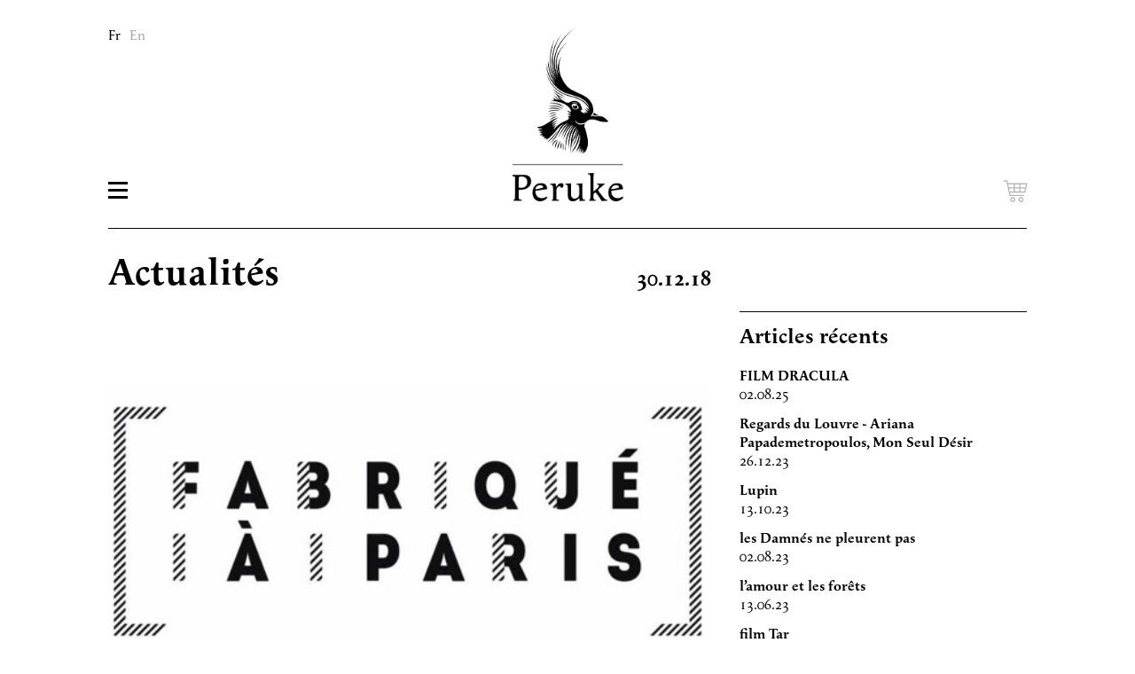

--- FILE ---
content_type: text/html; charset=utf-8
request_url: http://www.peruke.paris/actualites/head-band-hair-extensions/
body_size: 2517
content:
<!DOCTYPE html>
<html lang="fr">
	<head>
		<meta http-equiv="content-type" content="text/html; charset=utf-8" />
    <meta name="viewport" content="width=device-width, initial-scale=1.0">
    <meta name="description" content="Atelier Peruke fabrication sur mesure et location de perruque, moustache, barbe et postiche cinéma, théâtre. Directrice artistique Guilaine Tortereau Hair Designer. Artisans d’art «E.P.V.». Produits professionnels coiffeuse, maquilleuse et perruquier(ère)" />
    <title>Peruke | Head-band-hair extensions</title>
    <link rel="stylesheet" href="/site/assets/aiom/css_a114db874522a81d7f9bfc7b9236ccc5_dev.css?no-cache=1769753412">
	  <script src="/site/assets/aiom/js_c57902a87289417440ad45f15c42d89b_dev.js?no-cache=1769753412"></script>
    <script type="text/javascript" src="http://use.typekit.com/ofg0lfw.js"></script>
    <link rel="stylesheet" href="https://use.fontawesome.com/releases/v5.3.1/css/all.css" integrity="sha384-mzrmE5qonljUremFsqc01SB46JvROS7bZs3IO2EmfFsd15uHvIt+Y8vEf7N7fWAU" crossorigin="anonymous">
    <link rel="apple-touch-icon" sizes="180x180" href="/apple-touch-icon.png">
  	<link rel="icon" type="image/png" sizes="32x32" href="/favicon-32x32.png">
  	<link rel="icon" type="image/png" sizes="16x16" href="/favicon-16x16.png">
  	<link rel="manifest" href="/site.webmanifest">
  	<link rel="mask-icon" href="/safari-pinned-tab.svg" color="#5bbad5">
  	<meta name="msapplication-TileColor" content="#2d89ef">
  	<meta name="theme-color" content="#ffffff">
    <!-- Global site tag (gtag.js) - Google Analytics -->
    <script async src="https://www.googletagmanager.com/gtag/js?id=UA-131008410-1"></script>
    <script>
      window.dataLayer = window.dataLayer || [];
      function gtag(){dataLayer.push(arguments);}
      gtag('js', new Date());
      gtag('config', 'UA-131008410-1');
    </script>

	</head>

  <body>

    <div id="content">

      <div id="header">

        <div id="lang">
          <a href="" class="active" data-lang="fr">Fr</a>
          <a href="" class="inactive" data-lang="en">En</a>
        </div>

        <a id="logo" href="/"></a>

        <div id="panier"></div>

        <div id="menu">
          <a href="#"><span></span><span></span><span></span></a>
        </div>

        <div id="navigation">

          <ul><li><a href="">Présentation</a>
	<ul><li><a href="/qui-sommes-nous/">Qui sommes nous</a></li>
		<li><a href="/latelier/">L’atelier</a></li>
		<li><a href="/guislaine-tortereau/">Guilaine Tortereau</a></li>
	</ul></li>
	<li><a href="/actualites/">Actualités</a></li>
	<li><a href="/galerie/">Galerie</a></li>
	<li><a href="">Sur mesure</a>
	<ul><li><a href="/sur-mesure/">Présentation</a></li>
		<li><a href="/fabrication/">Fabrication</a></li>
		<li><a href="/prise-de-mesure/">Prise de mesure</a></li>
		<li><a href="/recherche-de-look/">Recherche de look</a></li>
	</ul></li>
	<li><a href="/location/">Location</a></li>
	<li><a href="/accessoires-particuliers/">Accessoires particuliers</a></li>
	<li><a href="/produits-pour-les-pros/">Produits pour les pros</a></li>
	<li><a href="/partenaires/">Partenaires</a></li>
	<li><a href="/contact/">Contact</a></li>
</ul>
        </div>

      </div>

		
    <div class="main" id="actualite">

      <h1>Actualités</h1>

			<h3 class="date_actualite">30.12.18</h3>

			<div class="actualite two_third" id="actualite_left">

	      <div class='images royalSlider rsDefault'><a class='rsImg' href='/site/assets/files/1317/diapositive1-1.800x0.jpg'></a><a class='rsImg' href='/site/assets/files/1317/diapositive1.800x0.jpg'></a><a class='rsImg' href='/site/assets/files/1317/eu9sinhtf51nlhlf0jz8jcio7cobla6_t0fxr8e73mx4q_qfhdacrejpaow62yl-ge3xt1gf8geh7ic87mdfpqpms0dc97kcbcjlx5hjgdvu0v3rfx7ir9y6jj7o.800x0.jpg'></a><a class='rsImg' href='/site/assets/files/1317/gr9t2r2hxcbeyvxhnvuwfpf3hidmcjpgsjtqnn9xb8az2l26yqmhmqu9kp4f7mflc53vcmzytl00vft5uugdtxwwr-mvpfquzfidnwwjdc0yblka_mngempyyqz9.800x0.jpg'></a></div>
      	<div class="texte">
					<h1>Head-band-hair extensions</h1>
					<p>Notre Head Band Hair a été labellisé par  la mairie de Paris et a reçu le Label “fabriqué à Paris”, produit de et fabriqué chez Peruke.</p>				</div>

				<div class="next_prev_links">
					<a class="prev" href="/actualites/state-label-living-heritage-company/"><b>< précédent</b></a><a class="next" href="/actualites/the-emperor-of-paris/"><b>suivant ></b></a>				</div>

    	</div>

			<div class="actualite one_third" id="actualite_right">
				<div class="wrap">
					<h2>
						Articles récents					</h2>

						<ul><li><a href="/actualites/movie-dracula/"><b>FILM DRACULA</b></a><br>02.08.25</li><li><a href="/actualites/regards-du-louvre-ariana-papademetropoulos-mon-seul-desir/"><b>Regards du Louvre - Ariana Papademetropoulos, Mon Seul Désir</b></a><br>26.12.23</li><li><a href="/actualites/lupin-1/"><b>Lupin</b></a><br>13.10.23</li><li><a href="/actualites/the-damned-do-not-cry/"><b>les Damnés ne pleurent pas</b></a><br>02.08.23</li><li><a href="/actualites/just-the-tow-of-us/"><b>l’amour et les forêts</b></a><br>13.06.23</li><li><a href="/actualites/movie-tar/"><b>film Tar</b></a><br>18.02.23</li></ul>					</ul>
				</div>
			</div>

		</div>


  <br class="clear">
  </div>

  <div id="footer">
    <div class="inner">
      <hr class="separator">
      <div id="credits">© 2018 Peruke</div>
      <div id="links">
        <a href="https://www.facebook.com/tortereauguilaine/"><i class="fab fa-facebook-f"></i></a>
        <!-- <a href="https://www.twitter.com"><i class="fab fa-twitter"></i></a> -->
        <a href="https://www.instagram.com/perukemovie/"><i class="fab fa-instagram"></i></a>
        <a href="mailto:contact@peruke.com"><i class="far fa-envelope"></i></a>
      </div>
    </div>
  </div>

  <script src="/site/assets/aiom/js_4f011faa506e528ef57588af5504b500_dev.js?no-cache=1769753412"></script>

</body>
</html>

--- FILE ---
content_type: text/css
request_url: http://www.peruke.paris/site/assets/aiom/css_a114db874522a81d7f9bfc7b9236ccc5_dev.css?no-cache=1769753412
body_size: 11251
content:
/** Generated: Friday, 30th of January 2026, 07:10:12 AM // Powered by AIOM+ (All In One Minify) created by FlipZoom Media Inc. - David Karich (flipzoom.de) **/
.hidden_select_container{width:0;height:0;overflow:hidden}.simpleselect,.simpleselect *{box-sizing:content-box}.simpleselect{position:relative;width:200px;height:38px;color:#666;font-size:13px}.simpleselect .options{width:198px}.simpleselect .placeholder,.simpleselect .options .option,.simpleselect .options .optgroup .optgroup-label{padding:9px 10px;line-height:18px;cursor:pointer}.simpleselect .options .optgroup .optgroup-label{cursor:default;font-weight:bold}.simpleselect .options .optgroup .option{padding-left:20px}.simpleselect .placeholder,.simpleselect .options{background:#fff;border:1px solid #ddd;-webkit-border-radius:2px;-moz-border-radius:2px;border-radius:2px}.simpleselect .placeholder{position:relative}.simpleselect .placeholder:after{content:"";position:absolute;top:0;bottom:0;right:10px;width:8px;background:url("[data-uri]") 0 center no-repeat}.simpleselect .placeholder:hover{background:#fafafa}.simpleselect .options{display:none;position:absolute;top:0;left:0;z-index:1000}.simpleselect .options .option.active{background:#666;color:#fff}.simpleselect.disabled .placeholder,.simpleselect.disabled .placeholder:hover{background:#fafafa;color:#aaa;border-color:#eee;cursor:default}.simpleselect.disabled .placeholder:after{opacity:.5}
/* v1.0.6 */
/* Core RS CSS file. 95% of time you shouldn't change anything here. */
.royalSlider {
	width: 600px;
	height: 400px;
	position: relative;
	direction: ltr;
}
.royalSlider > * {
	float: left;
}

.rsWebkit3d .rsSlide,
.rsWebkit3d .rsContainer,
.rsWebkit3d .rsThumbs,
.rsWebkit3d .rsPreloader,
.rsWebkit3d img,
.rsWebkit3d .rsOverflow,
.rsWebkit3d .rsBtnCenterer,
.rsWebkit3d .rsAbsoluteEl,
.rsWebkit3d .rsABlock,
.rsWebkit3d .rsLink {
	-webkit-backface-visibility: hidden;
}
.rsFade.rsWebkit3d .rsSlide,
.rsFade.rsWebkit3d img,
.rsFade.rsWebkit3d .rsContainer {
    -webkit-transform: none;
}
.rsOverflow {
	width: 100%;
	height: 100%;
	position: relative;
	overflow: hidden;
	float: left;
	-webkit-tap-highlight-color:rgba(0,0,0,0);
}
.rsVisibleNearbyWrap {
	width: 100%;
	height: 100%;
	position: relative;
	overflow: hidden;
	left: 0;
	top: 0;
	-webkit-tap-highlight-color:rgba(0,0,0,0);
}
.rsVisibleNearbyWrap .rsOverflow {
	position: absolute;
	left: 0;
	top: 0;

}
.rsContainer {
	position: relative;
	width: 100%;
	height: 100%;
	-webkit-tap-highlight-color:rgba(0,0,0,0);
}

.rsArrow,
.rsThumbsArrow {
	cursor: pointer;
}

.rsThumb {
	float: left;
	position: relative;
}


.rsArrow,
.rsNav,
.rsThumbsArrow {
	opacity: 1;
	-webkit-transition:opacity 0.3s linear;
	-moz-transition:opacity 0.3s linear;
	-o-transition:opacity 0.3s linear;
	transition:opacity 0.3s linear;
}
.rsHidden {
	opacity: 0;
	visibility: hidden;
	-webkit-transition:visibility 0s linear 0.3s,opacity 0.3s linear;
	-moz-transition:visibility 0s linear 0.3s,opacity 0.3s linear;
	-o-transition:visibility 0s linear 0.3s,opacity 0.3s linear;
	transition:visibility 0s linear 0.3s,opacity 0.3s linear;
}


.rsGCaption {
	width: 100%;
	float: left;
	text-align: center;
}

/* Fullscreen options, very important ^^ */
.royalSlider.rsFullscreen {
	position: fixed !important;
	height: auto !important;
	width: auto !important;
	margin: 0 !important;
	padding: 0 !important;
	z-index: 2147483647 !important;
	top: 0 !important;
	left: 0 !important;
	bottom: 0 !important;
	right: 0 !important;
}

.royalSlider .rsSlide.rsFakePreloader {
	opacity: 1 !important;
	-webkit-transition: 0s;
	-moz-transition: 0s;
	-o-transition:  0s;
	transition:  0s;
	display: none;
}

.rsSlide {
	position: absolute;
	left: 0;
	top: 0;
	display: block;
	overflow: hidden;
	
	height: 100%;
	width: 100%;
}

.royalSlider.rsAutoHeight,
.rsAutoHeight .rsSlide {
	height: auto;
}

.rsContent {
	width: 100%;
	height: 100%;
	position: relative;
}

.rsPreloader {
	position:absolute;
	z-index: 0;	
}

.rsNav {
	-moz-user-select: -moz-none;
	-webkit-user-select: none;
	user-select: none;
}
.rsNavItem {
	-webkit-tap-highlight-color:rgba(0,0,0,0.25);
}

.rsThumbs {
	cursor: pointer;
	position: relative;
	overflow: hidden;
	float: left;
	z-index: 22;
}
.rsTabs {
	float: left;
	background: none !important;
}
.rsTabs,
.rsThumbs {
	-webkit-tap-highlight-color:rgba(0,0,0,0);
	-webkit-tap-highlight-color:rgba(0,0,0,0);
}


.rsVideoContainer {
	width: auto;
	height: auto;
	line-height: 0;
	position: relative;
}
.rsVideoFrameHolder {
	position: absolute;
	left: 0;
	top: 0;
	background: #141414;
	opacity: 0;
	-webkit-transition: .3s;
}
.rsVideoFrameHolder.rsVideoActive {
	opacity: 1;
}
.rsVideoContainer iframe,
.rsVideoContainer video,
.rsVideoContainer embed,
.rsVideoContainer .rsVideoObj {
	position: absolute;
	z-index: 50;
	left: 0;
	top: 0;
	width: 100%;
	height: 100%;
}
/* ios controls over video bug, shifting video */
.rsVideoContainer.rsIOSVideo iframe,
.rsVideoContainer.rsIOSVideo video,
.rsVideoContainer.rsIOSVideo embed {
	-webkit-box-sizing: border-box;
	-moz-box-sizing: border-box;
	box-sizing: border-box;
	padding-right: 44px;
}

.rsABlock {
	left: 0;
	top: 0;
	position: absolute;
	z-index: 15;
	
}

img.rsImg {
	max-width: none;
}

.grab-cursor {
	cursor:url(/site/templates/js/vendor/royalslider/grab.png) 8 8, move; 
}

.grabbing-cursor{ 
	cursor:url(/site/templates/js/vendor/royalslider/grabbing.png) 8 8, move;
}

.rsNoDrag {
	cursor: auto;
}

.rsLink {
	left:0;
	top:0;
	position:absolute;
	width:100%;
	height:100%;
	display:block;	
	z-index: 20;
	background: url(/site/templates/js/vendor/royalslider/blank.gif);
}

/******************************
*
*  RoyalSlider Default Skin 
*
*    1. Arrows 
*    2. Bullets
*    3. Thumbnails
*    4. Tabs
*    5. Fullscreen button
*    6. Play/close video button
*    7. Preloader
*    8. Caption
*    
*  Sprite: 'rs-default.png'
*  Feel free to edit anything
*  If you don't some part - just delete it
* 
******************************/


/* Background */
.rsDefault,
.rsDefault .rsOverflow,
.rsDefault .rsSlide,
.rsDefault .rsVideoFrameHolder,
.rsDefault .rsThumbs {
	background: #151515;
	color: #FFF;
}


/***************
*
*  1. Arrows
*
****************/

.rsDefault .rsArrow {
	height: 100%;
	width: 44px;
	position: absolute;
	display: block;
	cursor: pointer;
	z-index: 21;
}
.rsDefault.rsVer .rsArrow {
	width: 100%;
	height: 44px;
	
}
.rsDefault.rsVer .rsArrowLeft { top: 0; left: 0; }
.rsDefault.rsVer .rsArrowRight { bottom: 0;  left: 0; }

.rsDefault.rsHor .rsArrowLeft { left: 0; top: 0; }
.rsDefault.rsHor .rsArrowRight { right: 0; top:0; }

.rsDefault .rsArrowIcn {		
	width: 32px;
	height: 32px;
	top: 50%;
	left: 50%;
	margin-top:-16px;	
	margin-left: -16px;

	position: absolute;	
	cursor: pointer;	
	background: url('/site/templates/js/vendor/royalslider/skins/default/rs-default.png');

	background-color: #000;
	background-color: rgba(0,0,0,0.75);
	*background-color: #000;
	
	border-radius: 2px;
}
.rsDefault .rsArrowIcn:hover {
	background-color: rgba(0,0,0,0.9);
}

.rsDefault.rsHor .rsArrowLeft .rsArrowIcn { background-position: -64px -32px; }
.rsDefault.rsHor .rsArrowRight .rsArrowIcn { background-position: -64px -64px; }

.rsDefault.rsVer .rsArrowLeft .rsArrowIcn { background-position: -96px -32px; }
.rsDefault.rsVer .rsArrowRight .rsArrowIcn { background-position: -96px -64px; }

.rsDefault .rsArrowDisabled .rsArrowIcn { opacity: .2; filter: alpha(opacity=20);  *display: none; }


/***************
*
*  2. Bullets
*
****************/

.rsDefault .rsBullets {
	position: absolute;
	z-index: 35;
	left: 0;
	bottom: 0;
	width: 100%;
	height: auto;
	margin: 0 auto; 

	background: #000;
	background: rgba(0,0,0,0.75);

	text-align: center;
	line-height: 8px;
	overflow: hidden;
}
.rsDefault .rsBullet {
	width: 8px;
	height: 8px;
	display: inline-block;
	*display:inline; 
	*zoom:1;
	padding: 6px 5px 6px;
}
.rsDefault .rsBullet span {
	display: block;
	width: 8px;
	height: 8px;
	border-radius: 50%;
	background: #777;
	background: rgba(255,255,255,0.5);
}
.rsDefault .rsBullet.rsNavSelected span {
	background-color: #FFF;
}





/***************
*
*  3. Thumbnails
*
****************/

.rsDefault .rsThumbsHor {
	width: 100%;
	height: 72px;
}
.rsDefault .rsThumbsVer {
	width: 96px;
	height: 100%;
	position: absolute;
	top: 0;
	right: 0;
}
.rsDefault.rsWithThumbsHor .rsThumbsContainer {
	position: relative;
	height: 100%;
}
.rsDefault.rsWithThumbsVer .rsThumbsContainer {
	position: relative;
	width: 100%;
}
.rsDefault .rsThumb {
	float: left;
	overflow: hidden;
	width: 96px;
	height: 72px;
}
.rsDefault .rsThumb img {
	width: 100%;
	height: 100%;
}
.rsDefault .rsThumb.rsNavSelected {
	background: #02874a;
}
.rsDefault .rsThumb.rsNavSelected img {
	opacity: 0.3;
	filter: alpha(opacity=30);
}
.rsDefault .rsTmb {
	display: block;
}

/* Thumbnails with text */
.rsDefault .rsTmb h5 {
	font-size: 16px;
	margin: 0;
	padding: 0;
	line-height: 20px;
	color: #FFF;
}
.rsDefault .rsTmb span {
	color: #DDD;
	margin: 0;
	padding: 0;
	font-size: 13px;
	line-height: 18px;
}



/* Thumbnails arrow icons */
.rsDefault .rsThumbsArrow {
	height: 100%;
	width: 20px;
	position: absolute;
	display: block;
	cursor: pointer;	
	z-index: 21;	
	background: #000;
	background: rgba(0,0,0,0.75);
}
.rsDefault .rsThumbsArrow:hover {
	background: rgba(0,0,0,0.9);
}
.rsDefault.rsWithThumbsVer .rsThumbsArrow {
	width: 100%;
	height: 20px;
}
.rsDefault.rsWithThumbsVer .rsThumbsArrowLeft { top: 0; left: 0; }
.rsDefault.rsWithThumbsVer .rsThumbsArrowRight { bottom: 0;  left: 0; }

.rsDefault.rsWithThumbsHor .rsThumbsArrowLeft { left: 0; top: 0; }
.rsDefault.rsWithThumbsHor .rsThumbsArrowRight { right: 0; top:0; }

.rsDefault .rsThumbsArrowIcn {		
	width: 16px;
	height: 16px;
	top: 50%;
	left: 50%;
	margin-top:-8px;	
	margin-left: -8px;
	position: absolute;	
	cursor: pointer;	
	background: url('/site/templates/js/vendor/royalslider/skins/default/rs-default.png');
}

.rsDefault.rsWithThumbsHor .rsThumbsArrowLeft .rsThumbsArrowIcn { background-position: -128px -32px; }
.rsDefault.rsWithThumbsHor .rsThumbsArrowRight .rsThumbsArrowIcn { background-position: -128px -48px; }

.rsDefault.rsWithThumbsVer .rsThumbsArrowLeft .rsThumbsArrowIcn { background-position: -144px -32px; }
.rsDefault.rsWithThumbsVer .rsThumbsArrowRight .rsThumbsArrowIcn { background-position: -144px -48px; }

.rsDefault .rsThumbsArrowDisabled { display: none !important; }

/* Thumbnails resizing on smaller screens */
@media screen and (min-width: 0px) and (max-width: 800px) {
	.rsDefault .rsThumb {
		width: 59px;
		height: 44px;
	}
	.rsDefault .rsThumbsHor {
		height: 44px;
	}
	.rsDefault .rsThumbsVer {
		width: 59px;
	}
}




/***************
*
*  4. Tabs
*
****************/

.rsDefault .rsTabs {
	width: 100%;
	height: auto;
	margin: 0 auto;
	text-align:center;
	overflow: hidden; padding-top: 12px; position: relative;
}
.rsDefault .rsTab {
	display: inline-block;
	cursor: pointer;
	text-align: center;
	height: auto;
	width: auto;
	color: #333;
	padding: 5px 13px 6px;
	min-width: 72px;
	border: 1px solid #D9D9DD;
	border-right: 1px solid #f5f5f5;
	text-decoration: none;

	background-color: #FFF;
	background-image: -webkit-linear-gradient(top, #fefefe, #f4f4f4); 
	background-image:    -moz-linear-gradient(top, #fefefe, #f4f4f4);
	background-image:         linear-gradient(to bottom, #fefefe, #f4f4f4);

	-webkit-box-shadow: inset 1px 0 0 #fff;
	box-shadow: inset 1px 0 0 #fff;

	*display:inline; 
	*zoom:1;
}
.rsDefault .rsTab:first-child {
	-webkit-border-top-left-radius: 4px;
	border-top-left-radius: 4px;
	-webkit-border-bottom-left-radius: 4px;
	border-bottom-left-radius: 4px;
}
.rsDefault .rsTab:last-child { 
	-webkit-border-top-right-radius: 4px;
	border-top-right-radius: 4px;
	-webkit-border-bottom-right-radius: 4px;
	border-bottom-right-radius: 4px;

	border-right:  1px solid #cfcfcf;
}
.rsDefault .rsTab:active { 
	border: 1px solid #D9D9DD;   
	background-color: #f4f4f4;
	box-shadow:  0 1px 4px rgba(0, 0, 0, 0.2) inset;
}
.rsDefault .rsTab.rsNavSelected { 
	color: #FFF;
	border: 1px solid #999;
	text-shadow: 1px 1px #838383;
	box-shadow: 0 1px 9px rgba(102, 102, 102, 0.65) inset;
	background: #ACACAC;
	background-image: -webkit-linear-gradient(top, #ACACAC, #BBB);
	background-image: -moz-llinear-gradient(top, #ACACAC, #BBB);
	background-image: linear-gradient(to bottom, #ACACAC, #BBB);
}





/***************
*
*  5. Fullscreen button
*
****************/

.rsDefault .rsFullscreenBtn {
	right: 0;
	top: 0;
	width: 44px;
	height: 44px;
	z-index: 22;
	display: block;
	position: absolute;
	cursor: pointer;
	
}
.rsDefault .rsFullscreenIcn {
	display: block;
	margin: 6px;
	width: 32px;
	height: 32px;

	background: url('/site/templates/js/vendor/royalslider/skins/default/rs-default.png') 0 0;
	background-color: #000;
	background-color: rgba(0,0,0,0.75);
	*background-color: #000;
	border-radius: 2px;

}
.rsDefault .rsFullscreenIcn:hover {
	background-color: rgba(0,0,0,0.9);
}
.rsDefault.rsFullscreen .rsFullscreenIcn {
	background-position: -32px 0;
}





/***************
*
*  6. Play/close video button
*
****************/

.rsDefault .rsPlayBtn {
	-webkit-tap-highlight-color:rgba(0,0,0,0.3);
	width:64px;
	height:64px;
	margin-left:-32px;
	margin-top:-32px;
	cursor: pointer;
}
.rsDefault .rsPlayBtnIcon {
	width:64px;
	display:block;
	height:64px;
	-webkit-border-radius: 4px;
	border-radius: 4px;
	
	-webkit-transition: .3s;
	-moz-transition: .3s;
	transition: .3s;

	background:url(/site/templates/js/vendor/royalslider/skins/default/rs-default.png) no-repeat 0 -32px;
	background-color: #000;
	background-color: rgba(0,0,0,0.75);
	*background-color: #000;
}
.rsDefault .rsPlayBtn:hover .rsPlayBtnIcon {
	background-color: rgba(0,0,0,0.9);
}
.rsDefault .rsBtnCenterer {
	position:absolute;
	left:50%;
	top:50%;
}
.rsDefault .rsCloseVideoBtn {
	right: 0;
	top: 0;
	width: 44px;
	height: 44px;
	z-index: 500;
	position: absolute;
	cursor: pointer;
	-webkit-backface-visibility: hidden;
	-webkit-transform: translateZ(0);
	
}
.rsDefault .rsCloseVideoBtn.rsiOSBtn {
	top: -38px;
	right: -6px;
}

.rsDefault .rsCloseVideoIcn {
	margin: 6px;
	width: 32px;
	height: 32px;
	background: url('/site/templates/js/vendor/royalslider/skins/default/rs-default.png') -64px 0;
	background-color: #000;
	background-color: rgba(0,0,0,0.75);
	*background-color: #000;
}
.rsDefault .rsCloseVideoIcn:hover {
	background-color: rgba(0,0,0,0.9);
}



/***************
*
*  7. Preloader
*
****************/

.rsDefault .rsPreloader {
	width:20px;
	height:20px;
	background-image:url(/site/templates/js/vendor/royalslider/skins/preloaders/preloader-white.gif);

	left:50%;
	top:50%;
	margin-left:-10px;
	margin-top:-10px;	
}




/***************
*
*  8. Global caption
*
****************/
.rsDefault .rsGCaption {
	position: absolute;
	float: none;
	bottom: 6px;
	left: 6px;
	text-align: left;

	background: rgb(0, 0, 0);
    background: rgba(0, 0, 0, 0.75);

	color: #FFF;
	padding: 2px 8px;
	width: auto;
	font-size: 12px;
	border-radius: 2px;
}
@charset "UTF-8";
/* normalize.css v3.0.0 | MIT License | git.io/normalize */
/**
 * 1. Set default font family to sans-serif.
 * 2. Prevent iOS text size adjust after orientation change, without disabling
 *    user zoom.
 */
html {
  font-family: sans-serif;
  /* 1 */
  -ms-text-size-adjust: 100%;
  /* 2 */
  -webkit-text-size-adjust: 100%;
  /* 2 */
}
/**
 * Remove default margin.
 */
body {
  margin: 0;
}
/* HTML5 display definitions
   ========================================================================== */
/**
 * Correct `block` display not defined in IE 8/9.
 */
article,
aside,
details,
figcaption,
figure,
footer,
header,
hgroup,
main,
nav,
section,
summary {
  display: block;
}
/**
 * 1. Correct `inline-block` display not defined in IE 8/9.
 * 2. Normalize vertical alignment of `progress` in Chrome, Firefox, and Opera.
 */
audio,
canvas,
progress,
video {
  display: inline-block;
  /* 1 */
  vertical-align: baseline;
  /* 2 */
}
/**
 * Prevent modern browsers from displaying `audio` without controls.
 * Remove excess height in iOS 5 devices.
 */
audio:not([controls]) {
  display: none;
  height: 0;
}
/**
 * Address `[hidden]` styling not present in IE 8/9.
 * Hide the `template` element in IE, Safari, and Firefox < 22.
 */
[hidden],
template {
  display: none;
}
/* Links
   ========================================================================== */
/**
 * Remove the gray background color from active links in IE 10.
 */
a {
  background: transparent;
}
/**
 * Improve readability when focused and also mouse hovered in all browsers.
 */
a:active,
a:hover {
  outline: 0;
}
/* Text-level semantics
   ========================================================================== */
/**
 * Address styling not present in IE 8/9, Safari 5, and Chrome.
 */
abbr[title] {
  border-bottom: 1px dotted;
}
/**
 * Address style set to `bolder` in Firefox 4+, Safari 5, and Chrome.
 */
b,
strong {
  font-weight: bold;
}
/**
 * Address styling not present in Safari 5 and Chrome.
 */
dfn {
  font-style: italic;
}
/**
 * Address variable `h1` font-size and margin within `section` and `article`
 * contexts in Firefox 4+, Safari 5, and Chrome.
 */
h1 {
  font-size: 2em;
  margin: 0.67em 0;
}
/**
 * Address styling not present in IE 8/9.
 */
mark {
  background: #ff0;
  color: #000;
}
/**
 * Address inconsistent and variable font size in all browsers.
 */
small {
  font-size: 80%;
}
/**
 * Prevent `sub` and `sup` affecting `line-height` in all browsers.
 */
sub,
sup {
  font-size: 75%;
  line-height: 0;
  position: relative;
  vertical-align: baseline;
}
sup {
  top: -0.5em;
}
sub {
  bottom: -0.25em;
}
/* Embedded content
   ========================================================================== */
/**
 * Remove border when inside `a` element in IE 8/9.
 */
img {
  border: 0;
}
/**
 * Correct overflow displayed oddly in IE 9.
 */
svg:not(:root) {
  overflow: hidden;
}
/* Grouping content
   ========================================================================== */
/**
 * Address margin not present in IE 8/9 and Safari 5.
 */
figure {
  margin: 1em 40px;
}
/**
 * Address differences between Firefox and other browsers.
 */
hr {
  -moz-box-sizing: content-box;
  box-sizing: content-box;
  height: 0;
}
/**
 * Contain overflow in all browsers.
 */
pre {
  overflow: auto;
}
/**
 * Address odd `em`-unit font size rendering in all browsers.
 */
code,
kbd,
pre,
samp {
  font-family: monospace, monospace;
  font-size: 1em;
}
/* Forms
   ========================================================================== */
/**
 * Known limitation: by default, Chrome and Safari on OS X allow very limited
 * styling of `select`, unless a `border` property is set.
 */
/**
 * 1. Correct color not being inherited.
 *    Known issue: affects color of disabled elements.
 * 2. Correct font properties not being inherited.
 * 3. Address margins set differently in Firefox 4+, Safari 5, and Chrome.
 */
button,
input,
optgroup,
select,
textarea {
  color: inherit;
  /* 1 */
  font: inherit;
  /* 2 */
  margin: 0;
  /* 3 */
}
/**
 * Address `overflow` set to `hidden` in IE 8/9/10.
 */
button {
  overflow: visible;
}
/**
 * Address inconsistent `text-transform` inheritance for `button` and `select`.
 * All other form control elements do not inherit `text-transform` values.
 * Correct `button` style inheritance in Firefox, IE 8+, and Opera
 * Correct `select` style inheritance in Firefox.
 */
button,
select {
  text-transform: none;
}
/**
 * 1. Avoid the WebKit bug in Android 4.0.* where (2) destroys native `audio`
 *    and `video` controls.
 * 2. Correct inability to style clickable `input` types in iOS.
 * 3. Improve usability and consistency of cursor style between image-type
 *    `input` and others.
 */
button,
html input[type="button"],
input[type="reset"],
input[type="submit"] {
  -webkit-appearance: button;
  /* 2 */
  cursor: pointer;
  /* 3 */
}
/**
 * Re-set default cursor for disabled elements.
 */
button[disabled],
html input[disabled] {
  cursor: default;
}
/**
 * Remove inner padding and border in Firefox 4+.
 */
button::-moz-focus-inner,
input::-moz-focus-inner {
  border: 0;
  padding: 0;
}
/**
 * Address Firefox 4+ setting `line-height` on `input` using `!important` in
 * the UA stylesheet.
 */
input {
  line-height: normal;
}
/**
 * It's recommended that you don't attempt to style these elements.
 * Firefox's implementation doesn't respect box-sizing, padding, or width.
 *
 * 1. Address box sizing set to `content-box` in IE 8/9/10.
 * 2. Remove excess padding in IE 8/9/10.
 */
input[type="checkbox"],
input[type="radio"] {
  box-sizing: border-box;
  /* 1 */
  padding: 0;
  /* 2 */
}
/**
 * Fix the cursor style for Chrome's increment/decrement buttons. For certain
 * `font-size` values of the `input`, it causes the cursor style of the
 * decrement button to change from `default` to `text`.
 */
input[type="number"]::-webkit-inner-spin-button,
input[type="number"]::-webkit-outer-spin-button {
  height: auto;
}
/**
 * 1. Address `appearance` set to `searchfield` in Safari 5 and Chrome.
 * 2. Address `box-sizing` set to `border-box` in Safari 5 and Chrome
 *    (include `-moz` to future-proof).
 */
input[type="search"] {
  -webkit-appearance: textfield;
  /* 1 */
  -moz-box-sizing: content-box;
  -webkit-box-sizing: content-box;
  /* 2 */
  box-sizing: content-box;
}
/**
 * Remove inner padding and search cancel button in Safari and Chrome on OS X.
 * Safari (but not Chrome) clips the cancel button when the search input has
 * padding (and `textfield` appearance).
 */
input[type="search"]::-webkit-search-cancel-button,
input[type="search"]::-webkit-search-decoration {
  -webkit-appearance: none;
}
/**
 * Define consistent border, margin, and padding.
 */
fieldset {
  border: 1px solid #c0c0c0;
  margin: 0 2px;
  padding: 0.35em 0.625em 0.75em;
}
/**
 * 1. Correct `color` not being inherited in IE 8/9.
 * 2. Remove padding so people aren't caught out if they zero out fieldsets.
 */
legend {
  border: 0;
  /* 1 */
  padding: 0;
  /* 2 */
}
/**
 * Remove default vertical scrollbar in IE 8/9.
 */
textarea {
  overflow: auto;
}
/**
 * Don't inherit the `font-weight` (applied by a rule above).
 * NOTE: the default cannot safely be changed in Chrome and Safari on OS X.
 */
optgroup {
  font-weight: bold;
}
/* Tables
   ========================================================================== */
/**
 * Remove most spacing between table cells.
 */
table {
  border-collapse: collapse;
  border-spacing: 0;
}
td,
th {
  padding: 0;
}
@charset "UTF-8";
/*
 * Hide from both screenreaders and browsers: h5bp.com/u
 */
.hidden {
  display: none !important;
  visibility: hidden;
}
/*
 * Hide only visually, but have it available for screenreaders: h5bp.com/v
 */
.visuallyhidden {
  border: 0;
  clip: rect(0 0 0 0);
  height: 1px;
  margin: -1px;
  overflow: hidden;
  padding: 0;
  position: absolute;
  width: 1px;
}
/*
 * Extends the .visuallyhidden class to allow the element to be focusable
 * when navigated to via the keyboard: h5bp.com/p
 */
.visuallyhidden.focusable:active,
.visuallyhidden.focusable:focus {
  clip: auto;
  height: auto;
  margin: 0;
  overflow: visible;
  position: static;
  width: auto;
}
/*
 * Hide visually and from screenreaders, but maintain layout
 */
.invisible {
  visibility: hidden;
}
/*
 * Clearfix: contain floats
 *
 * For modern browsers
 * 1. The space content is one way to avoid an Opera bug when the
 *    `contenteditable` attribute is included anywhere else in the document.
 *    Otherwise it causes space to appear at the top and bottom of elements
 *    that receive the `clearfix` class.
 * 2. The use of `table` rather than `block` is only necessary if using
 *    `:before` to contain the top-margins of child elements.
 */
.clearfix:before,
.clearfix:after {
  content: " ";
  /* 1 */
  display: table;
  /* 2 */
}
.clearfix:after {
  clear: both;
}
.clear {
  clear: both;
}
@charset "UTF-8";
/* REM SIZING */
/* SIZES */
/* COLORS */
/* FONTS */
*,
*:after,
*:before {
  box-sizing: inherit;
}
.clear {
  clear: both;
}
body,
html {
  margin: 0;
  padding: 0;
  font-size: 62.5%;
  box-sizing: border-box;
  font-family: "apolline", serif;
  font-style: normal;
  font-weight: 400;
}
body em,
html em,
body i,
html i {
  font-family: "apolline", serif;
  font-style: italic;
  font-weight: 400;
}
body .bold,
html .bold,
body b,
html b,
body strong,
html strong {
  font-family: "apolline", serif;
  font-style: normal;
  font-weight: 700;
}
body .bold em,
html .bold em,
body b em,
html b em,
body strong em,
html strong em,
body .bold i,
html .bold i,
body b i,
html b i,
body strong i,
html strong i {
  font-family: "apolline", serif;
  font-style: italic;
  font-weight: 700;
}
body {
  font-size: 1.6rem;
}
body a {
  color: black;
}
body a:active,
body a:hover {
  color: black;
}
#content {
  position: relative;
  margin: 0 auto;
  max-width: 110rem;
}
#content .main {
  padding: 1.4rem 1.6rem 0;
  width: 100%;
}
#content #header {
  margin: 0 3.2rem;
  border-bottom: 1px solid black;
}
#content #header #logo {
  width: 12.5rem;
  height: 23rem;
  display: block;
  margin: -2rem auto -2.6rem;
  background-image: url("/site/templates/imgs/logo_peruke.png");
  background-repeat: no-repeat;
  background-size: contain;
}
#content #header #panier {
  cursor: pointer;
  background-position: right;
  background-image: url("/site/templates/imgs/panier.png");
  background-repeat: no-repeat;
  background-size: contain;
  width: 4.2rem;
  line-height: 2.6rem;
  height: 3rem;
  position: absolute;
  right: 3rem;
  top: 20rem;
}
#content #header #panier.inactive {
  cursor: none;
  pointer-events: none;
  opacity: 0.3;
}
#content #header #menu {
  position: relative;
  top: -3rem;
  left: 0;
  width: 2.2rem;
  height: 2.2rem;
  cursor: pointer;
}
#content #header #menu a span {
  transition: all 0.3s ease;
  width: 100%;
  height: 0.3rem;
  display: block;
  background-color: black;
  position: absolute;
}
#content #header #menu a span:nth-child(1) {
  top: 0;
}
#content #header #menu a span:nth-child(2) {
  top: 0.8rem;
}
#content #header #menu a span:nth-child(3) {
  top: 1.6rem;
}
#content #header #menu.close a span:nth-child(1) {
  top: 0.8rem;
  transform: rotate(45deg);
}
#content #header #menu.close a span:nth-child(2) {
  opacity: 0;
}
#content #header #menu.close a span:nth-child(3) {
  top: 0.8rem;
  transform: rotate(-45deg);
}
#content #header #navigation {
  display: none;
  font-size: 4.2rem;
  border-top: 1px solid black;
  padding: 10rem 0;
}
#content #header #navigation ul {
  font-weight: bold;
  margin: 0;
  padding: 0;
  list-style-type: none;
}
#content #header #navigation ul li {
  margin: 0;
  padding: 0;
  text-align: center;
}
#content #header #navigation ul li a {
  text-decoration: none;
}
#content #header #navigation ul li ul {
  font-size: 2.4rem;
  font-weight: normal;
  display: none;
}
#content #header #lang {
  margin: 0;
  padding-top: 3rem;
}
#content #header #lang a {
  text-decoration: none;
}
#content #header #lang a:first-child {
  padding-right: 0.6rem;
}
#content #header #lang a.active {
  color: #000000;
}
#content #header #lang a.inactive {
  color: #a6a6a6;
}
#content #home .separator {
  width: calc(100% - 3.2rem);
  border: none;
  border-bottom: 1px solid black;
  margin-bottom: 1rem;
}
#content #home section {
  width: 100%;
}
#content #home section .wrap {
  display: block;
  padding: 1.6rem;
}
#content #home section .wrap .inner {
  position: relative;
}
#content #home section.carousel {
  height: 70vh;
}
#content #home section.carousel #nav {
  width: 100%;
  position: absolute;
  bottom: 0;
  z-index: 1000;
}
#content #home section.carousel #nav .nav_elem {
  width: 33.33%;
  float: left;
  text-align: center;
  padding: 2rem;
}
#content #home section.carousel #nav .nav_elem a {
  color: white;
  text-decoration: none;
  font-size: 2.4rem;
}
#content #home section.carousel .imageFond {
  width: 100%;
  height: 70vh;
  background-position: center;
  background-size: cover;
  position: relative;
}
#content #home section.carousel .imageFond .textes {
  text-align: center;
  color: white;
  font-size: 4.2rem;
  width: 70%;
  margin: auto;
  position: relative;
  height: 70vh;
  z-index: 10;
}
#content #home section.carousel .imageFond .textes .texte {
  position: absolute;
  transition: all 1s ease;
  visibility: hidden;
  opacity: 0;
  top: 50%;
  transform: translateY(-50%);
}
#content #home section.carousel .imageFond .textes .texte.visible {
  visibility: visible;
  opacity: 1;
}
#content #home section.carousel .imageFond .images_filter {
  position: absolute;
  top: 0;
  width: 100%;
  height: 100%;
  background-color: rgba(29, 22, 88, 0.4);
}
#content #home section.actualites {
  width: 100%;
}
#content #home section.actualites .wrap {
  padding: 3.2rem 0 0;
}
#content #home section.actualites .wrap h1 {
  font-size: 4.2rem;
  margin: 1rem 1.6rem 0;
}
#content #home section.actualites .actualite {
  width: 33.33%;
  float: left;
  padding: 1.6rem 1.6rem 0;
}
#content #home section.actualites .actualite .textes {
  min-height: 12rem;
}
#content #home section.actualites .actualite .textes h1 {
  font-size: 2.4rem;
  line-height: 1.25;
  margin: 0 0 0.6rem;
  padding: 0;
}
#content #home section.actualites .actualite .textes h1 a {
  text-decoration: none;
}
#content #home section.actualites .actualite .textes h3.date_actualite {
  padding: 0;
  margin: 2.3rem 0 0.3rem;
}
#content #home section.actualites .actualite .textes .description p {
  margin: 0;
  padding: 0;
  line-height: 1.25;
}
#content #home section.actualites .actualite .textes .description p .more {
  color: #a6a6a6;
  font-size: 1.3rem;
  letter-spacing: 0.05rem;
  text-decoration: none;
}
#content #home section.actualites .actualite .image {
  width: 100%;
  display: block;
  background-repeat: no-repeat;
  background-size: cover;
  background-position: center;
}
#content #home section.actualites .actualite .image:after {
  content: "";
  display: block;
  padding-bottom: 100%;
}
#content #home section.home_bloc {
  width: 100%;
}
#content #home section.home_bloc h1 {
  font-size: 4.2rem;
  margin: 0 0 1.6rem;
}
#content #home section.home_bloc .image,
#content #home section.home_bloc .texte {
  float: left;
}
#content #home section.home_bloc .image {
  background-size: cover;
  background-position: center;
  height: 40rem;
  width: calc(66.66% - 1.2rem);
  margin-right: 3.2rem;
}
#content #home section.home_bloc .texte {
  width: calc(33.33% - 2rem);
}
#content #home section.home_bloc .texte p {
  font-size: 1.6rem;
}
#content #home section.home_bloc .texte p a {
  color: #a6a6a6;
  text-decoration: none;
  font-weight: normal;
  font-size: 1.3rem;
  letter-spacing: 0.05rem;
}
#content #home section.home_bloc .texte h1 {
  font-size: 2.4rem;
}
#content #page h1 {
  font-size: 4.2rem;
  margin: 1rem 1.6rem 0;
  padding: 0;
}
#content #page .page {
  float: left;
  padding: 1.6rem;
}
#content #page .retour {
  padding: 0;
  margin: 0;
  font-size: 2.4rem;
  text-align: right;
  padding-right: 1.6rem;
  width: 66.66%;
  line-height: 0;
  transform: translateY(-2rem);
}
#content #page .retour a {
  text-decoration: none;
}
#content #page #page_left .images {
  position: relative;
  width: 100%;
  height: 28vw;
}
#content #page #page_left .texte {
  padding-top: 1.6rem;
}
#content #page #page_left .texte h1 {
  font-size: 4.2rem;
  padding: 1.6rem 0 0.2rem;
  margin: 0;
}
#content #page #page_left .texte h2 {
  font-size: 2.4rem;
  margin: 0;
  padding: 1.3rem 0;
}
#content #page #page_left .texte p {
  padding: 0.3rem 0;
  margin: 0;
}
#content #page #page_right .wrap {
  border-top: 1px solid black;
}
#content #page #page_right .wrap h1 {
  font-size: 4.2rem;
  padding: 1.6rem 0 0.2rem;
  margin: 0;
}
#content #page #page_right .wrap h2 {
  font-size: 2.4rem;
  margin: 0;
  padding: 1.3rem 0;
}
#content #page #page_right .wrap p {
  padding: 0.3rem 0;
  margin: 0;
}
#content #actualites h1 {
  font-size: 4.2rem;
  margin: 1rem 1.6rem 0;
}
#content #actualites .actualites {
  width: 100%;
}
#content #actualites .actualites .actualite {
  width: 33.33%;
  float: left;
  padding: 1.6rem;
}
#content #actualites .actualites .actualite .textes {
  min-height: 12rem;
}
#content #actualites .actualites .actualite .textes h1 {
  font-size: 2.4rem;
  line-height: 1.25;
  margin: 0 0 0.6rem;
  padding: 0;
}
#content #actualites .actualites .actualite .textes h1 a {
  text-decoration: none;
}
#content #actualites .actualites .actualite .textes h3.date_actualite {
  padding: 0;
  margin: 2.3rem 0 0.3rem;
}
#content #actualites .actualites .actualite .textes .description p {
  margin: 0;
  padding: 0;
  line-height: 1.25;
}
#content #actualites .actualites .actualite .textes .description p .more {
  color: #a6a6a6;
  font-size: 1.3rem;
  letter-spacing: 0.05rem;
  text-decoration: none;
}
#content #actualites .actualites .actualite .image {
  width: 100%;
  display: block;
  background-repeat: no-repeat;
  background-size: cover;
}
#content #actualites .actualites .actualite .image:after {
  content: "";
  display: block;
  padding-bottom: 100%;
}
#content #actualite h1 {
  font-size: 4.2rem;
  margin: 1rem 1.6rem 0;
  padding: 0;
}
#content #actualite .actualite {
  float: left;
  padding: 1.6rem;
}
#content #actualite .date_actualite {
  padding: 0;
  margin: 0;
  font-size: 2.4rem;
  text-align: right;
  padding-right: 1.6rem;
  width: 66.66%;
  line-height: 0;
  transform: translateY(-2rem);
}
#content #actualite #actualite_left .images {
  position: relative;
  width: 100%;
  height: 28vw;
}
#content #actualite #actualite_left .texte h1 {
  padding: 1.6rem 0 0.2rem;
  margin: 0;
}
#content #actualite #actualite_left .texte p {
  padding: 0.3rem 0;
  margin: 0;
}
#content #actualite #actualite_left .next_prev_links {
  margin-top: 1.6rem;
  width: 100%;
}
#content #actualite #actualite_left .next_prev_links a {
  text-decoration: none;
}
#content #actualite #actualite_left .next_prev_links .next {
  float: right;
}
#content #actualite #actualite_left .next_prev_links .prev {
  float: left;
}
#content #actualite #actualite_right .wrap {
  border-top: 1px solid black;
}
#content #actualite #actualite_right .wrap h2 {
  font-size: 2.4rem;
  margin: 0;
  padding: 1.3rem 0;
}
#content #actualite #actualite_right .wrap ul {
  list-style-type: none;
  margin: 0;
  padding: 0;
}
#content #actualite #actualite_right .wrap ul li {
  margin: 0;
  padding: 0.6rem 0;
}
#content #actualite #actualite_right .wrap ul li a {
  text-decoration: none;
}
#content #locations h1 {
  font-size: 4.2rem;
  margin: 1rem 1.6rem 0;
  padding: 0;
}
#content #locations #selects {
  width: 100%;
  margin-top: 1.6rem;
  padding: 0 1.6rem;
  margin-bottom: 3.6rem;
}
#content #locations #selects #tips {
  float: left;
  padding-left: 2.1rem;
}
#content #locations #selects #tips .simpleselect {
  width: 100%;
}
#content #locations #selects #filters {
  float: left;
}
#content #locations #selects #filters .simpleselect {
  letter-spacing: -0.02rem;
  margin-right: 3.2rem;
  width: calc(25% - 2.65rem);
}
#content #locations #selects #filters .simpleselect:last-child {
  margin-right: 0;
}
#content #locations .locations {
  width: 100%;
}
#content #locations .locations .location {
  width: 33.33%;
  float: left;
  padding: 1.6rem;
}
#content #locations .locations .location .textes {
  min-height: 10rem;
}
#content #locations .locations .location .textes h1 {
  font-size: 2.4rem;
  line-height: 1.25;
  margin: 2.3rem 0 0.6rem;
  padding: 0;
}
#content #locations .locations .location .textes h1 a {
  text-decoration: none;
  font-variant-numeric: lining-nums;
  -moz-font-feature-settings: "lnum";
  -webkit-font-feature-settings: "lnum";
  font-feature-settings: "lnum";
}
#content #locations .locations .location .textes p {
  margin: 0;
  padding: 0;
  line-height: 1.25;
}
#content #locations .locations .location .textes p::first-letter {
  text-transform: uppercase;
}
#content #locations .locations .location .image {
  width: 100%;
  display: block;
  background-repeat: no-repeat;
  background-size: cover;
  background-color: #a6a6a6;
  position: relative;
}
#content #locations .locations .location .image:after {
  content: "";
  display: block;
  padding-bottom: 100%;
}
#content #locations .locations .location .empty {
  position: absolute;
  top: 0;
  left: 0;
  width: 100%;
  display: block;
  background-repeat: no-repeat;
  background-size: cover;
  background-image: url("/site/templates/imgs/empty.png");
}
#content #locations .locations .location .empty:after {
  content: "";
  display: block;
  padding-bottom: 100%;
}
#content #location h1 {
  font-size: 4.2rem;
  margin: 1rem 1.6rem 0;
  padding: 0;
}
#content #location .location {
  float: left;
  padding: 1.6rem;
}
#content #location .retour {
  padding: 0;
  margin: 0;
  font-size: 2.4rem;
  text-align: right;
  padding-right: 1.6rem;
  width: 66.66%;
  line-height: 0;
  transform: translateY(-2rem);
}
#content #location .retour a {
  text-decoration: none;
}
#content #location #location_left .images {
  position: relative;
  width: 100%;
  height: 28vw;
}
#content #location #location_left .texte h1 {
  padding: 1.6rem 0 0.2rem;
  margin: 0;
}
#content #location #location_left .texte p {
  padding: 0.3rem 0;
  margin: 0;
}
#content #location #location_left .next_prev_links {
  margin-top: 1.6rem;
  width: 100%;
}
#content #location #location_left .next_prev_links a {
  text-decoration: none;
}
#content #location #location_left .next_prev_links .next {
  float: right;
}
#content #location #location_left .next_prev_links .prev {
  float: left;
}
#content #location #location_right .wrap {
  border-top: 1px solid black;
}
#content #location #location_right .wrap h2 {
  font-size: 2.4rem;
  margin: 0;
  padding: 1.3rem 0;
}
#content #location #location_right .wrap ul {
  list-style-type: none;
  margin: 0;
  padding: 0;
}
#content #location #location_right .wrap ul li {
  margin: 0;
  padding: 0.6rem 0;
}
#content #location #location_right .wrap ul li a {
  text-decoration: none;
}
#content #location #location_right .wrap .simpleselect {
  width: 100%;
  margin-top: 3.6rem;
}
#content #location #location_right .wrap #qt_form input,
#content #location #location_right .wrap #week_form input {
  font-size: 2.4rem;
  margin: 0;
  width: 100%;
  padding: 1rem 0;
  margin-top: 2.6rem;
  border: none;
  border-top: 1px solid black;
}
#content #location #location_right .wrap #week_form input {
  margin-top: 1rem;
}
#content #location #location_right .wrap #addtobasket {
  font-size: 1.6rem;
  display: block;
  margin: 0;
  padding: 0;
  width: 100%;
  background-color: black;
  margin-top: 2.6rem;
  color: white;
  padding: 0.5rem;
  text-decoration: none;
}
#content #location #location_right .wrap #addtobasket.disabled {
  opacity: 0.5;
  pointer-events: none;
}
#content #galerie h1 {
  font-size: 4.2rem;
  margin: 1rem 1.6rem 0;
  padding: 0;
}
#content #galerie .galerie {
  float: left;
  padding: 1.6rem;
}
#content #galerie .retour {
  padding: 0;
  margin: 0;
  font-size: 2.4rem;
  text-align: right;
  padding-right: 1.6rem;
  width: 66.66%;
  line-height: 0;
  transform: translateY(-2rem);
}
#content #galerie .retour a {
  text-decoration: none;
}
#content #galerie #galerie_left .images {
  position: relative;
  width: 100%;
  height: 28vw;
}
#content #galerie #galerie_left .texte h1 {
  padding: 1.6rem 0 0.2rem;
  margin: 0;
}
#content #galerie #galerie_left .texte p {
  padding: 0.3rem 0;
  margin: 0;
}
#content #galerie #galerie_left .next_prev_links {
  margin-top: 1.6rem;
  width: 100%;
}
#content #galerie #galerie_left .next_prev_links a {
  text-decoration: none;
}
#content #galerie #galerie_left .next_prev_links .next {
  float: right;
}
#content #galerie #galerie_left .next_prev_links .prev {
  float: left;
}
#content #galerie #galerie_right .wrap {
  border-top: 1px solid black;
}
#content #galerie #galerie_right .wrap h1 {
  font-size: 2.4rem;
  margin: 0;
  padding: 1.3rem 0 0;
}
#content #galerie #galerie_right .wrap h2 {
  font-size: 2.4rem;
  font-weight: normal;
  margin: 0;
  padding: 1.3rem 0 0;
}
#content #galerie #galerie_right .wrap h3 {
  font-size: 1.6rem;
  margin: 0;
  padding: 1.3rem 0 0;
}
#content #galerie #galerie_right .wrap ul {
  list-style-type: none;
  margin: 0;
  padding: 0;
}
#content #galerie #galerie_right .wrap ul li {
  margin: 0;
  padding: 0.6rem 0;
}
#content #galerie #galerie_right .wrap ul li a {
  text-decoration: none;
}
#content #galeries h1 {
  font-size: 4.2rem;
  margin: 1rem 1.6rem 0;
  padding: 0;
}
#content #galeries #selects {
  width: 100%;
  margin-top: 1.6rem;
  padding: 0 1.6rem;
  margin-bottom: 3.6rem;
}
#content #galeries #selects #filters {
  float: left;
  width: 100%;
}
#content #galeries #selects #filters .simpleselect {
  width: calc(33.33% - 2.1rem);
}
#content #galeries .galeries {
  width: 100%;
}
#content #galeries .galeries .galerie {
  width: 33.33%;
  float: left;
  padding: 1.6rem;
}
#content #galeries .galeries .galerie .textes {
  min-height: 10rem;
}
#content #galeries .galeries .galerie .textes h1 {
  font-size: 2.4rem;
  line-height: 1.25;
  margin: 2.3rem 0 0.6rem;
  padding: 0;
}
#content #galeries .galeries .galerie .textes h1 a {
  text-decoration: none;
  font-variant-numeric: lining-nums;
  -moz-font-feature-settings: "lnum";
  -webkit-font-feature-settings: "lnum";
  font-feature-settings: "lnum";
}
#content #galeries .galeries .galerie .textes p {
  margin: 0;
  padding: 0;
  line-height: 1.25;
}
#content #galeries .galeries .galerie .textes p::first-letter {
  text-transform: uppercase;
}
#content #galeries .galeries .galerie .image {
  width: 100%;
  display: block;
  background-repeat: no-repeat;
  background-size: cover;
  background-color: #a6a6a6;
  position: relative;
}
#content #galeries .galeries .galerie .image:after {
  content: "";
  display: block;
  padding-bottom: 100%;
}
#content #cart h1 {
  font-size: 4.2rem;
  margin: 1rem 1.6rem 0;
  padding: 0;
}
#content #cart .cart {
  float: left;
  padding: 1.6rem;
}
#content #cart .retour {
  padding: 0;
  margin: 0;
  font-size: 2.4rem;
  text-align: right;
  padding-right: 1.6rem;
  width: 66.66%;
  line-height: 0;
  transform: translateY(-2rem);
}
#content #cart .retour a {
  text-decoration: none;
}
#content #cart #cart_left #cartIsEmpty {
  display: none;
}
#content #cart #cart_left table {
  width: 100%;
  text-align: left;
  border: 1px solid black;
  -webkit-print-color-adjust: exact;
  color-adjust: exact !important;
}
#content #cart #cart_left table thead tr {
  background-color: black;
  color: white;
}
#content #cart #cart_left table thead tr th {
  padding: 1rem;
}
#content #cart #cart_left table thead tr th:nth-of-type(2) {
  width: 37%;
}
#content #cart #cart_left table thead tr th:nth-of-type(3),
#content #cart #cart_left table thead tr th:nth-of-type(4) {
  text-align: center;
}
#content #cart #cart_left table tbody tr td {
  padding: 1rem;
  border: 1px solid black;
  width: 20%;
  text-align: center;
}
#content #cart #cart_left table tbody tr td:nth-of-type(2) {
  width: 37%;
  text-align: left;
}
#content #cart #cart_left table tbody tr td .image {
  width: 100%;
  padding-bottom: 100%;
  background-size: cover;
  background-position: center;
}
#content #cart #cart_left table tbody tr td .del {
  text-decoration: none;
  font-size: 2.4rem;
}
#content #cart #cart_right .step2 {
  display: none;
}
#content #cart #cart_right.disabled {
  opacity: 0.3;
  pointer-events: none;
}
#content #cart #cart_right .wrap {
  border-top: 1px solid black;
}
#content #cart #cart_right .wrap h2 {
  font-size: 2.4rem;
  margin: 0;
  padding: 1.3rem 0;
}
#content #cart #cart_right .wrap #cartForm .formElem {
  width: 100%;
  padding: 0 0 1.5rem;
}
#content #cart #cart_right .wrap #cartForm .formElem label {
  width: 100%;
}
#content #cart #cart_right .wrap #cartForm .formElem input {
  width: 100%;
  border: none;
  border-bottom: 1px solid black;
  background-color: transparent;
}
#content #cart #cart_right .wrap #cartForm .formElem input[type="submit"] {
  border: none;
  background-color: black;
  color: white;
  padding: 0.5rem;
}
#content #cart #cart_right .wrap #cartReset {
  padding-top: 1rem;
}
#content #accessoires h1 {
  font-size: 4.2rem;
  margin: 1rem 1.6rem 0;
}
#content #accessoires #accessoires_textes {
  padding: 1.6rem 0;
}
#content #accessoires #accessoires_textes .col {
  float: left;
}
#content #accessoires #accessoires_textes .col .wrap {
  padding: 0 1.6rem;
}
#content #accessoires #accessoires_textes .col .wrap .content {
  border-top: 1px solid black;
}
#content #accessoires #accessoires_textes .col .wrap .content h2 {
  padding-top: 1.2rem;
  margin: 0;
}
#content #accessoires .accessoires {
  width: 100%;
}
#content #accessoires .accessoires .accessoire {
  width: 33.33%;
  float: left;
  padding: 1.6rem;
}
#content #accessoires .accessoires .accessoire .textes {
  min-height: 12rem;
}
#content #accessoires .accessoires .accessoire .textes h1 {
  font-size: 2.4rem;
  line-height: 1.25;
  margin: 2.3rem 0 0.6rem;
  padding: 0;
}
#content #accessoires .accessoires .accessoire .textes h1 a {
  text-decoration: none;
}
#content #accessoires .accessoires .accessoire .textes .description p {
  margin: 0;
  padding: 0;
  line-height: 1.25;
}
#content #accessoires .accessoires .accessoire .textes .description p .more {
  color: #a6a6a6;
  font-size: 1.3rem;
  letter-spacing: 0.05rem;
  text-decoration: none;
}
#content #accessoires .accessoires .accessoire .image {
  width: 100%;
  display: block;
  background-repeat: no-repeat;
  background-size: cover;
}
#content #accessoires .accessoires .accessoire .image:after {
  content: "";
  display: block;
  padding-bottom: 100%;
}
#content #contact h1 {
  font-size: 4.2rem;
  margin: 1rem 1.6rem 0;
  padding: 0;
}
#content #contact .contact {
  float: left;
  padding: 1.6rem;
}
#content #contact #contact_left .texte h1 {
  padding: 1.6rem 0 0.2rem;
  margin: 0;
}
#content #contact #contact_left .texte p {
  padding: 0.3rem 0;
  margin: 0;
}
#content #contact #contact_right .wrap {
  border-top: 1px solid black;
}
#content #contact #contact_right .wrap h2 {
  font-size: 2.4rem;
  margin: 0;
  padding: 1.3rem 0;
}
#content #partenaires h1 {
  font-size: 4.2rem;
  margin: 1rem 1.6rem 0;
  padding: 0;
}
#content #partenaires .partenaires {
  float: left;
  padding: 1.6rem;
}
#content #partenaires #partenaires_left .images {
  width: 100%;
}
#content #partenaires #partenaires_left .images .image {
  padding: 5rem;
  float: left;
  width: 33.33%;
  background-position: center;
  background-size: contain;
  background-repeat: no-repeat;
  background-origin: content-box;
  -webkit-filter: grayscale(100%);
  filter: grayscale(100%);
}
#content #partenaires #partenaires_left .images .image:after {
  content: "";
  display: block;
  padding-bottom: 100%;
}
#content #partenaires #partenaires_right .wrap {
  border-top: 1px solid black;
}
#content #partenaires #partenaires_right .wrap h2 {
  font-size: 2.4rem;
  margin: 0;
  padding: 1.3rem 0;
}
#content #produits_pro h1 {
  font-size: 4.2rem;
  margin: 1rem 1.6rem 0;
  padding: 0;
}
#content #produits_pro #selects {
  width: 100%;
  margin-top: 1.6rem;
  padding: 0 1.6rem;
  margin-bottom: 3.6rem;
}
#content #produits_pro #selects #tips {
  float: left;
  padding-left: 2.1rem;
}
#content #produits_pro #selects #tips .simpleselect {
  width: 100%;
}
#content #produits_pro #selects #filters {
  float: left;
}
#content #produits_pro #selects #filters .simpleselect {
  letter-spacing: -0.02rem;
  margin-right: 3.2rem;
  width: calc(100% - 1.2rem);
}
#content #produits_pro #selects #filters .simpleselect:last-child {
  margin-right: 0;
}
#content #produits_pro .produits_pro {
  width: 100%;
}
#content #produits_pro .produits_pro .produit_pro {
  width: 33.33%;
  float: left;
  padding: 1.6rem;
}
#content #produits_pro .produits_pro .produit_pro .textes {
  min-height: 10rem;
}
#content #produits_pro .produits_pro .produit_pro .textes h1 {
  font-size: 2.4rem;
  line-height: 1.25;
  margin: 2.3rem 0 0.6rem;
  padding: 0;
}
#content #produits_pro .produits_pro .produit_pro .textes h1 a {
  text-decoration: none;
  font-variant-numeric: lining-nums;
  -moz-font-feature-settings: "lnum";
  -webkit-font-feature-settings: "lnum";
  font-feature-settings: "lnum";
}
#content #produits_pro .produits_pro .produit_pro .textes p {
  margin: 0;
  padding: 0;
  line-height: 1.25;
}
#content #produits_pro .produits_pro .produit_pro .textes p .more {
  color: #a6a6a6;
  font-size: 1.3rem;
  letter-spacing: 0.05rem;
  text-decoration: none;
}
#content #produits_pro .produits_pro .produit_pro .image {
  width: 100%;
  display: block;
  background-repeat: no-repeat;
  background-size: cover;
  background-color: #a6a6a6;
  position: relative;
}
#content #produits_pro .produits_pro .produit_pro .image:after {
  content: "";
  display: block;
  padding-bottom: 100%;
}
#content #produits_pro .produits_pro .produit_pro .empty {
  position: absolute;
  top: 0;
  left: 0;
  width: 100%;
  display: block;
  background-repeat: no-repeat;
  background-size: cover;
  background-image: url("/site/templates/imgs/empty.png");
}
#content #produits_pro .produits_pro .produit_pro .empty:after {
  content: "";
  display: block;
  padding-bottom: 100%;
}
#content #produit_pro h1 {
  font-size: 4.2rem;
  margin: 1rem 1.6rem 0;
  padding: 0;
}
#content #produit_pro .produit_pro {
  float: left;
  padding: 1.6rem;
}
#content #produit_pro .retour {
  padding: 0;
  margin: 0;
  font-size: 2.4rem;
  text-align: right;
  padding-right: 1.6rem;
  width: 66.66%;
  line-height: 0;
  transform: translateY(-2rem);
}
#content #produit_pro .retour a {
  text-decoration: none;
}
#content #produit_pro #produit_pro_left .images {
  position: relative;
  width: 100%;
  height: 28vw;
}
#content #produit_pro #produit_pro_left .texte h1 {
  padding: 1.6rem 0 0.2rem;
  margin: 0;
}
#content #produit_pro #produit_pro_left .texte p {
  padding: 0.3rem 0;
  margin: 0;
}
#content #produit_pro #produit_pro_left .next_prev_links {
  margin-top: 1.6rem;
  width: 100%;
}
#content #produit_pro #produit_pro_left .next_prev_links a {
  text-decoration: none;
}
#content #produit_pro #produit_pro_left .next_prev_links .next {
  float: right;
}
#content #produit_pro #produit_pro_left .next_prev_links .prev {
  float: left;
}
#content #produit_pro #produit_pro_right .wrap {
  border-top: 1px solid black;
}
#content #produit_pro #produit_pro_right .wrap h2 {
  font-size: 2.4rem;
  margin: 0;
  padding: 1.3rem 0;
}
#content #produit_pro #produit_pro_right .wrap ul {
  list-style-type: none;
  margin: 0;
  padding: 0;
}
#content #produit_pro #produit_pro_right .wrap ul li {
  margin: 0;
  padding: 0.6rem 0;
}
#content #produit_pro #produit_pro_right .wrap ul li a {
  text-decoration: none;
}
#content #produit_pro #produit_pro_right .wrap .simpleselect {
  width: 100%;
  margin-top: 3.6rem;
}
#content #produit_pro #produit_pro_right .wrap #qt_form input {
  font-size: 2.4rem;
  margin: 0;
  width: 100%;
  padding: 1rem 0;
  margin-top: 2.6rem;
  border: none;
  border-top: 1px solid black;
}
#content #produit_pro #produit_pro_right .wrap #addtobasket {
  font-size: 1.6rem;
  display: block;
  margin: 0;
  padding: 0;
  width: 100%;
  background-color: black;
  margin-top: 2.6rem;
  color: white;
  padding: 0.5rem;
  text-decoration: none;
}
#content #produit_pro #produit_pro_right .wrap #addtobasket.disabled {
  opacity: 0.5;
  pointer-events: none;
}
#footer {
  position: relative;
  width: 100%;
  max-width: 110rem;
  margin: 0 auto;
  height: 10rem;
}
#footer .inner {
  padding: 0 3.2rem 3.2rem;
}
#footer .inner .separator {
  border: none;
  border-bottom: 1px solid black;
  margin-bottom: 3.2rem;
}
#footer .inner #credits {
  text-decoration: none;
  font-weight: normal;
  font-size: 1.3rem;
  letter-spacing: 0.05rem;
  float: left;
}
#footer .inner #links {
  font-size: 1.3rem;
  float: right;
}
#footer .inner #links i {
  padding-left: 0.8rem;
}
.two_third {
  width: 66.66%;
}
.one_third {
  width: 33.33%;
}
/* necessary ellipsis plugin styles */
.ellip {
  display: block;
  height: 100%;
}
.ellip-line {
  display: inline-block;
  text-overflow: ellipsis;
  white-space: nowrap;
  word-wrap: normal;
}
.ellip,
.ellip-line {
  position: relative;
  overflow: hidden;
  max-width: 100%;
}
/* necessary select plugin styles */
select {
  display: none;
}
.simpleselect {
  box-sizing: border-box;
  border-top: 1px solid black;
  float: left;
  font-size: 2.4rem;
  color: black;
}
.simpleselect .placeholder {
  border: none;
  margin: 0;
  padding: 1.6rem 0;
}
.simpleselect .placeholder:hover {
  background-color: white;
}
.simpleselect .placeholder::after {
  right: 0.05rem;
  background: none;
  content: "▼";
  top: 1.7rem;
  font-size: 1rem;
  font-family: sans-serif;
}
.simpleselect .options {
  border-radius: 0;
  border: 1px solid black;
  background: #fff;
  font-size: 1.6rem;
  width: 100%;
}
.simpleselect .options .option.active {
  background-color: black;
  color: #fff;
}
/* MOBILE ADJUSTMENTS */
@media all and (max-width: 768px) {
  .two_third {
    width: 100%;
  }
  .one_third {
    width: 100%;
  }
  #content #header {
    margin: 0 1.6rem;
  }
  #content #header #logo {
    width: 9rem;
    height: 17.8rem;
  }
  #content #header #lang {
    padding-top: 2rem;
  }
  #content #header #panier {
    top: 13.7rem;
    right: 1.6rem;
  }
  #content #header #navigation {
    font-size: 3.2rem;
    padding: 5rem 0;
  }
  #content .main {
    width: 100%;
    padding-left: 0;
    padding-right: 0;
  }
  #content .simpleselect {
    width: 100% !important;
    height: 45px;
  }
  #content #actualite h1,
  #content #actualites h1,
  #content #cart h1,
  #content #galerie h1,
  #content #galeries h1,
  #content #location h1,
  #content #locations h1,
  #content #page h1,
  #content #partenaires h1,
  #content #produits_pro h1,
  #content #produit_pro h1 {
    font-size: 3.2rem;
  }
  #content #actualite .retour,
  #content #actualites .retour,
  #content #cart .retour,
  #content #galerie .retour,
  #content #galeries .retour,
  #content #location .retour,
  #content #locations .retour,
  #content #page .retour,
  #content #partenaires .retour,
  #content #produits_pro .retour,
  #content #produit_pro .retour {
    display: none;
  }
  #content #home section.carousel {
    height: 55vh;
  }
  #content #home section.carousel .imageFond {
    height: 55vh;
  }
  #content #home section.carousel .imageFond .textes {
    font-size: 2.4rem;
    height: 55vh;
  }
  #content #home section.carousel #nav .nav_elem {
    padding: 1rem;
  }
  #content #home section.carousel #nav .nav_elem a {
    font-size: 1.6rem;
  }
  #content #home section.actualites .wrap h1 {
    font-size: 3.2rem;
  }
  #content #home section.actualites .actualite {
    width: 100%;
    float: none;
  }
  #content #home section.home_bloc .image,
  #content #home section.home_bloc .texte {
    float: none;
    width: 100%;
  }
  #content #home section.home_bloc .texte h1 {
    padding-top: 1.6rem;
  }
  #content #page #page_right .wrap {
    border: none;
  }
  #content #actualites .actualites .actualite {
    width: 100%;
  }
  #content #actualite .date_actualite {
    margin: 3.2rem 1.6rem 1.6rem;
    text-align: left;
    transform: none;
  }
  #content #galeries .galeries .galerie {
    width: 100%;
  }
  #content #galeries .galeries .galerie .textes {
    min-height: auto;
  }
  #content #locations .locations .location {
    width: 100%;
  }
  #content #locations #selects #tips {
    padding-left: 0;
    padding-top: 0;
  }
  #content #produits_pro .produits_pro .produit_pro {
    width: 100%;
  }
  #content #produits_pro #selects #tips {
    padding-left: 0;
    padding-top: 0;
  }
  #content #accessoires .accessoires .accessoire {
    width: 100%;
  }
  #content #accessoires #selects #tips {
    padding-left: 0;
    padding-top: 0;
  }
  #content #cart {
    font-size: 1.3rem;
  }
  #content #cart table tbody tr td,
  #content #cart table thead tr th {
    padding: 0.5rem!important !important;
    overflow: hidden;
    white-space: nowrap;
    text-overflow: ellipsis;
    max-width: 1px;
    width: 16.66% !important;
  }
  #content #partenaires .image {
    padding: 2rem !important;
  }
  #footer .inner {
    padding: 0 1.6rem 3.2rem;
  }
}

